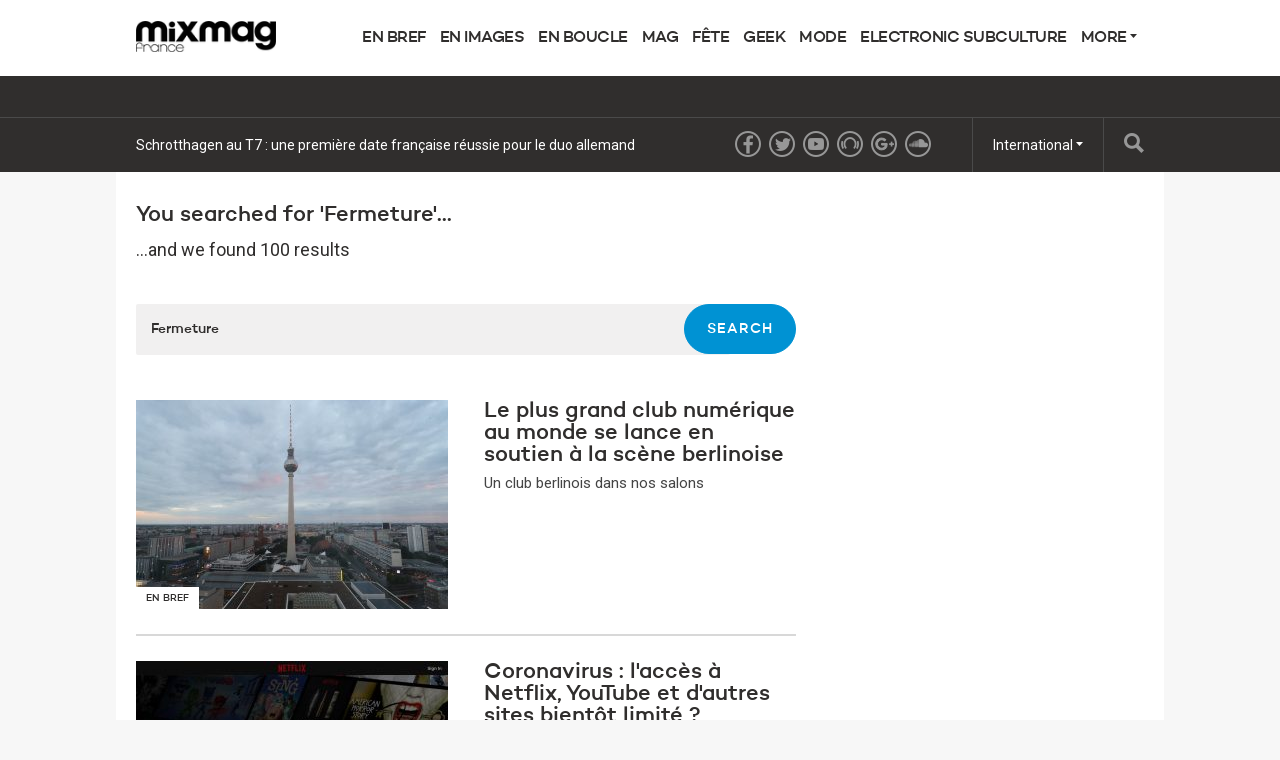

--- FILE ---
content_type: text/html; charset=utf-8
request_url: https://mixmag.fr/search/p3?q=Fermeture
body_size: 7133
content:
<!DOCTYPE html>
<html prefix="og: http://ogp.me/ns#" >
  <head>
                  	    <title>Search - Mixmag France</title>
    <meta name="description" content="">
    <link rel='canonical' href="https://mixmag.fr/search">
    <meta name="viewport" id="viewport" content="width=device-width, initial-scale=1">
    <script>(function(w,d,s,l,i){w[l]=w[l]||[];w[l].push({'gtm.start': new Date().getTime(),event:'gtm.js'});var f=d.getElementsByTagName(s)[0], j=d.createElement(s),dl=l!='dataLayer'?'&l='+l:'';j.async=true;j.src= 'https://www.googletagmanager.com/gtm.js?id='+i+dl;f.parentNode.insertBefore(j,f); })(window,document,'script','dataLayer','GTM-PQ2HDL9');</script>        <link rel="stylesheet" href="https://mixmag.fr/assets/css/screen.css">
              <script>
            (function(i,s,o,g,r,a,m){i['GoogleAnalyticsObject']=r;i[r]=i[r]||function(){	
            (i[r].q=i[r].q||[]).push(arguments)},i[r].l=1*new Date();a=s.createElement(o),	
            m=s.getElementsByTagName(o)[0];a.async=1;a.src=g;m.parentNode.insertBefore(a,m)	
            })(window,document,'script','//www.google-analytics.com/analytics.js?aip=1','ga');
            ga('create', 'UA-59534264-6', 'auto');
            ga('create', 'UA-59534264-4', 'auto', {'name': 'network'});
            ga('send', 'pageview');
            ga('network.send', 'pageview');
        </script>
    
    <script>
	  			var preview = false;
	  

      var dfpId = "7310529";
      var dfpPrefix = "_FR_";
      var disableDFP = false;
      var disableTakeover = false;
      var allowTaboola = 1;
	          var gtmMode = false;
        </script>

		<meta property="fb:app_id" content="152452588808806" />		<meta property="fb:pages" content="388440541270356" />
        <script src="https://code.jquery.com/jquery-2.1.3.min.js"></script>
        <script src="https://mixmag.fr/assets/js/mixmag.js?v=26-11-25"></script>
        <script>
            var mixmagLocaleForInfiniteLoadTitle = 'Mixmag France';
        </script>
		<meta name="dailymotion-domain-verification" content="dm5fixjxmt8vjnyzw" />
<script type="text/javascript" src="//downloads.mailchimp.com/js/signup-forms/popup/unique-methods/embed.js" data-dojo-config="usePlainJson: true, isDebug: false"></script><script type="text/javascript">window.dojoRequire(["mojo/signup-forms/Loader"], function(L) { L.start({"baseUrl":"mc.us5.list-manage.com","uuid":"e6c9f401c74f9064a67bb0763","lid":"2f2fe43614","uniqueMethods":true}) })</script>		
		
      
		
  </head>
  <body  data-e="">
	       <iframe src="https://www.googletagmanager.com/ns.html?id=GTM-PQ2HDL9" height="0" width="0" style="display:none;visibility:hidden"></iframe>	  <!-- 123 -->

<meta property="fb:pages" content="388440541270356" />

<!-- Facebook Pixel Code -->
<script>
!function(f,b,e,v,n,t,s){if(f.fbq)return;n=f.fbq=function(){n.callMethod?
n.callMethod.apply(n,arguments):n.queue.push(arguments)};if(!f._fbq)f._fbq=n;
n.push=n;n.loaded=!0;n.version='2.0';n.queue=[];t=b.createElement(e);t.async=!0;
t.src=v;s=b.getElementsByTagName(e)[0];s.parentNode.insertBefore(t,s)}(window,
document,'script','https://connect.facebook.net/en_US/fbevents.js');

fbq('init', '552209551613692');
fbq('track', "PageView");</script>
<noscript><img height="1" width="1" style="display:none"
src="https://www.facebook.com/tr?id=552209551613692&ev=PageView&noscript=1"
/></noscript>
<!-- End Facebook Pixel Code -->


<!--Teads Ad Code 1x1-->
<script type='text/javascript'>
  var googletag = googletag || {};
  googletag.cmd = googletag.cmd || [];
  (function() {
    var gads = document.createElement('script');
    gads.async = true;
    gads.type = 'text/javascript';
    var useSSL = 'https:' == document.location.protocol;
    gads.src = (useSSL ? 'https:' : 'http:') +
      '//www.googletagservices.com/tag/js/gpt.js';
    var node = document.getElementsByTagName('script')[0];
    node.parentNode.insertBefore(gads, node);
  })();
</script>

<script type='text/javascript'>
  googletag.cmd.push(function() {
    googletag.defineSlot('/7310529/_FR_ROS_2x1', [2, 1], 'div-gpt-ad-1469180501967-0').addService(googletag.pubads());
    googletag.pubads().enableSingleRequest();
    googletag.enableServices();
  });
</script>
<!--End Teads Ad Code 1x1 -->


	    <script>(function(d, s, id) {
	      var js, fjs = d.getElementsByTagName(s)[0];
	      if (d.getElementById(id)) return;
	      js = d.createElement(s); js.id = id;
	      js.src = "//connect.facebook.net/en_US/sdk.js#xfbml=1&version=v2.5&appId=1513631915570801";
	      fjs.parentNode.insertBefore(js, fjs);
	    }(document, 'script', 'facebook-jssdk'));</script>



		  		  <!-- Desktop Header -->
		  <div class="do">
		      <!-- SO: Standard Header -->
<!-- NOTE: I can't build styles locally, so I'm using the `style` attribute to make some changes to the way the logo is positioned. -->
<header class="site-header">
  <div style="display: flex; align-items: center" class="container">
    <a
      href="/"
      style="display: block; float: none; top: auto"
      class="site-header__logo"
      ><img
        style="width: 140px"
        src="https://mixmag.fr/assets/uploads/images/logo_mixmag-france-vectorisé-2-small.png"
        alt="Mixmag France"
    /></a>

    <nav class="nav">
      <ul>
                                <li class="nav__parent">
          <a href="/news">En bref</a>
        </li>
                <li class="nav__parent">
          <a href="/video">En images</a>
        </li>
                <li class="nav__parent">
          <a href="/music">En boucle</a>
        </li>
                <li class="nav__parent">
          <a href="/features">Mag</a>
        </li>
                <li class="nav__parent">
          <a href="/events">Fête</a>
        </li>
                <li class="nav__parent">
          <a href="/tech">Geek</a>
        </li>
                <li class="nav__parent">
          <a href="/fashion">Mode</a>
        </li>
                <li class="nav__parent">
          <a href="/electronicsubculture">Electronic Subculture</a>
        </li>
                <li class="nav__parent dropdown__selector">
          <a href="#"
            >More <i class="ico ico__arrow ico__arrow--black"></i
          ></a>
          <ul>
            <li class="dropdown__item"><a href="/page/contact">Contact</a></li>
<li class="dropdown__item"><a href="/page/advertising-pack-media">Advertising Pack Media</a></li>
<li class="dropdown__item"><a href="/page/cookies">Cookies</a></li>
<li class="dropdown__item"><a href="/page/advertising-t-c">Advertising T&C</a></li>
<li class="dropdown__item"><a href="/page/jobs-a-mixmag-france">Jobs</a></li>
          </ul>
        </li>
      </ul>
    </nav>
  </div>
</header>
<!-- EO: Standard Header -->

		        <div class="billboard">
		          <div class="dfp_billboard"></div>
		        </div>

		        <div class="top-bar">
		          <div class="container">
		            <div class="js-ticker"></div>
							<a href="/search/" class="top-bar__search">
								<i class="ico ico__search"></i>
							</a>
		            <ul class="international">
  <li class="dropdown__selector">
    International <i class="ico ico__arrow"></i>
    <ul class="dropdown--international">
      <li class="dropdown__item">
        <a href="https://mixmag.net/">Global</a>
      </li>
      <li class="dropdown__item">
        <a href="https://mixmagadria.com/">Adria</a>
      </li>
      <li class="dropdown__item">
        <a href="https://mixmag.asia/">Asia</a>
      </li>
      <li class="dropdown__item">
        <a href="https://mixmag.net.au/">Australia / NZ</a>
      </li>
      <li class="dropdown__item">
        <a href="https://mixmag.com.br/">Brazil</a>
      </li>
      <li class="dropdown__item">
        <a href="https://mixmagcaribbean.com/">Caribbean</a>
      </li>
      <li class="dropdown__item">
        <a href="https://mixmag.com.cn/">China</a>
      </li>
      <li class="dropdown__item">
        <a href="https://mixmag.fr/">France</a>
      </li>
      <li class="dropdown__item">
        <a href="https://mixmaggermany.de/">Germany</a>
      </li>
      <li class="dropdown__item">
        <a href="https://mixmag.ge/en">Georgia - English</a>
      </li>
      <li class="dropdown__item">
        <a href="https://mixmag.ge/ka">Georgia - Georgian</a>
      </li>
	<li class="dropdown__item">
        <a href="https://mixmagit.com/">Italy</a>
      </li>
      <li class="dropdown__item">
        <a href="https://www.mixmagjapan.com/">Japan</a>
      </li>
      <li class="dropdown__item">
        <a href="https://www.mixmag.kr/">Korea</a>
      </li>
      <li class="dropdown__item">
        <a href="https://mixmaglatinamerica.com/">Latin America</a>
      </li>
      <li class="dropdown__item">
        <a href="https://mixmagmena.com/">MENA - English</a>
      </li>
      <li class="dropdown__item">
        <a href="https://mixmagnl.com/">Netherlands</a>
      </li>
      <li class="dropdown__item">
        <a href="https://mixmag.es/">Spain</a>
      </li>
      <li class="dropdown__item">
        <a href="https://mixmag.com.tr/">Turkey</a>
      </li>
      <li class="dropdown__item">
        <a href="https://mixmaguae.com/">UAE</a>
      </li>
      <li class="dropdown__item">
        <a href="https://mixmagukraine.com/">Ukraine</a>
      </li>
    </ul>
  </li>
</ul>
		            <ul class="social">
    <li class="social__network"><a href="https://www.facebook.com/MixmagFrance" class="ico ico__facebook"></a></li>    <li class="social__network"><a href="https://twitter.com/Mixmag" class="ico ico__twitter"></a></li>    <li class="social__network"><a href="https://www.youtube.com/user/mixmagtv" class="ico ico__youtube"></a></li>    <li class="social__network"><a href="https://pro.beatport.com/label/mixmag-records/31634" class="ico ico__beatport"></a></li>    <li class="social__network"><a href="https://plus.google.com/+Mixmag/posts" class="ico ico__googleplus"></a></li>    <li class="social__network"><a href="https://soundcloud.com/mixmag-1" class="ico ico__soundcloud"></a></li>            </ul>
		          </div>
		        </div>
		    </div>

		    <div class="mo mo-fixed-header">
		        <header class="site-header-mo">
  <a href="/" class="site-header-mo__logo"
    ><img
      style="width: 140px"
      src="https://mixmag.fr/assets/uploads/images/logo_white.svg"
      alt="Mixmag France"
  /></a>
    <a href="/search" class="site-header-mo__left"><img src="/assets/img/mobile-icons/search.png" height="24" alt="Search"></a>
  <a href="#" class="site-header-mo__right js-burger"
    ><img src="/assets/img/mobile-icons/burger.png" height="24" alt="Menu"></a
  >
</header>

<div class="site-header-mo__shortcuts">
  <a href="/" class="site-header-mo__left">Home</a>

    <a href="/news/">Latest News</a>
  
  <a href="#" class="site-header-mo__right js-burger">Menu</a>
</div>

<nav class="site-header-mo__nav">
  <ul>
    <li><a href="/">Home</a></li>
                <li><a href="/news">En bref</a></li>
        <li><a href="/video">En images</a></li>
        <li><a href="/music">En boucle</a></li>
        <li><a href="/features">Mag</a></li>
        <li><a href="/events">Fête</a></li>
        <li><a href="/tech">Geek</a></li>
        <li><a href="/fashion">Mode</a></li>
        <li><a href="/electronicsubculture">Electronic Subculture</a></li>
            <li>
      <a href="#" class="has-sub">Mixmag</a>
      <ul class="site-header-mo__nav--sub">
        <li class="dropdown__item"><a href="/page/contact">Contact</a></li>
<li class="dropdown__item"><a href="/page/advertising-pack-media">Advertising Pack Media</a></li>
<li class="dropdown__item"><a href="/page/cookies">Cookies</a></li>
<li class="dropdown__item"><a href="/page/advertising-t-c">Advertising T&C</a></li>
<li class="dropdown__item"><a href="/page/jobs-a-mixmag-france">Jobs</a></li>
      </ul>
    </li>
  </ul>
</nav>
		    </div>

      <!-- SO: Main Contents -->
      <main class="container">        
<article class="pull--pad" data-template="search">
  <div class="mo push--small mobile-ad mobile-ad--top">
  <div id="dfp_mobile" class="dfp_mobile"></div>
</div>

  <div class="d-grid d-grid--focal">
    <div class="grid__item grid__item--main">
            
      <h1 class="section-head push--mini">
        You searched for &#039;Fermeture&#039;...
      </h1>

            <div class="copy push">
        <p>
          ...and we found 100
          results
        </p>
      </div>
      
      <form
        action="https://mixmag.fr/search"
        class="form form--single push--large"
      >
        <input type="search" class="form__field" name="q" value="Fermeture" />
        <input type="submit" class="btn btn--alt" value="Search" />
      </form>

                  
			
	<article class="story-block story-block--side " dir="ltr">
		<a href="/read/club-numerique-soutien-scene-club-berlinoise-news" class="story-block__clickable">
						<figure class="story-block__figure">
																																								<img src="https://mixmag.fr/assets/uploads/images/_columns3/22Berlin-201922-by-Richard-van-Yperen-is-licensed-under-CC-BY-NC-SA-2.0.jpg" width="184" height="123">
								<span class="context-marker" >En bref</span>			</figure>
						<div class="story-block__content">
								<h3 class="story-block__title">​Le plus grand club numérique au monde se lance en soutien à la scène berlinoise</h3>
									<div class="story-block__excerpt">
						<p>Un club berlinois dans nos salons</p>
					</div>
							</div>
			<div class="clear"></div>
		</a>
	</article>
	            
			
	<article class="story-block story-block--side " dir="ltr">
		<a href="/read/coronavirus-lacces-a-netflix-youtube-et-dautres-sites-de-divertissements-limite-news" class="story-block__clickable">
						<figure class="story-block__figure">
																															<img src="https://mixmag.fr/assets/uploads/images/_columns3/Netflix-Error-Please-try-again-later_-by-swanksalot-is-licensed-under-CC-BY-NC-SA-2.0-Cropped.jpg" width="184" height="123">
								<span class="context-marker" >En bref</span>			</figure>
						<div class="story-block__content">
								<h3 class="story-block__title">Coronavirus : l&#039;accès à Netflix, YouTube et d&#039;autres sites bientôt limité ?</h3>
									<div class="story-block__excerpt">
						<p>Les réseaux sont saturés depuis les confinements</p>
					</div>
							</div>
			<div class="clear"></div>
		</a>
	</article>
	            
			
	<article class="story-block story-block--side " dir="ltr">
		<a href="/read/berlin-les-rassemblements-de-plus-de-1000-personnes-sont-interdits-pour-lutter-contre-le-coronavirus-news" class="story-block__clickable">
						<figure class="story-block__figure">
																															<img src="https://mixmag.fr/assets/uploads/images/_columns3/kiss-2779519_1920-Cropped.jpg" width="184" height="123">
								<span class="context-marker" >En bref</span>			</figure>
						<div class="story-block__content">
								<h3 class="story-block__title">Berlin : les rassemblements de plus de 1000 personnes sont interdits pour lutter contre le coronavirus</h3>
									<div class="story-block__excerpt">
						<p>La vie culturelle berlinoise est en stand by </p>
					</div>
							</div>
			<div class="clear"></div>
		</a>
	</article>
	            
			
	<article class="story-block story-block--side " dir="ltr">
		<a href="/read/italie-de-nombreux-evenements-musicaux-annules-a-cause-du-coronavirus-news" class="story-block__clickable">
						<figure class="story-block__figure">
																															<img src="https://mixmag.fr/assets/uploads/images/_columns3/macao-milan-italy-Cropped.jpg" width="184" height="123">
								<span class="context-marker" >En bref</span>			</figure>
						<div class="story-block__content">
								<h3 class="story-block__title">Italie : de nombreux événements musicaux annulés à cause du coronavirus</h3>
									<div class="story-block__excerpt">
						<p>Le milieu culturel italien est en stand by </p>
					</div>
							</div>
			<div class="clear"></div>
		</a>
	</article>
	            
			
	<article class="story-block story-block--side " dir="ltr">
		<a href="/read/la-peur-du-coronavirus-force-lannulation-massive-de-festivals-et-de-fetes-a-travers-lasie-news" class="story-block__clickable">
						<figure class="story-block__figure">
																															<img src="https://mixmag.fr/assets/uploads/images/_columns3/mouth-guard-4787642_1920-Cropped.jpg" width="184" height="123">
								<span class="context-marker" >En bref</span>			</figure>
						<div class="story-block__content">
								<h3 class="story-block__title">Coronavirus: l&#039;Asie touchée par une annulation massive de festivals et de soirées</h3>
									<div class="story-block__excerpt">
						<p> Les autorités sanitaires asiatiques ont annulé les événements de grande ampleur</p>
					</div>
							</div>
			<div class="clear"></div>
		</a>
	</article>
	            
			
	<article class="story-block story-block--side " dir="ltr">
		<a href="/read/berlin-la-mairie-gele-les-loyers-pendant-5-ans-news" class="story-block__clickable">
						<figure class="story-block__figure">
																															<img src="https://mixmag.fr/assets/uploads/images/_columns3/Berghain_-by-James-Dennes-is-licensed-under-CC-BY-2.0-Cropped.jpg" width="184" height="123">
								<span class="context-marker" >En bref</span>			</figure>
						<div class="story-block__content">
								<h3 class="story-block__title">Contre la gentrification, Berlin vote le gel des loyers pendant 5 ans</h3>
									<div class="story-block__excerpt">
						<p>La mesure permettrait d&#039;enrayer la fermeture en série des clubs</p>
					</div>
							</div>
			<div class="clear"></div>
		</a>
	</article>
	            
			
	<article class="story-block story-block--side " dir="ltr">
		<a href="/read/le-producteur-du-film-human-traffic-fait-revivre-les-rave-news" class="story-block__clickable">
						<figure class="story-block__figure">
																																								<img src="https://mixmag.fr/assets/uploads/images/_columns3/humantraffic2-Cropped.jpg" width="184" height="123">
								<span class="context-marker" >En bref</span>			</figure>
						<div class="story-block__content">
								<h3 class="story-block__title">Londres : Le film culte “Human Traffic” annonce une rave XXL digne des 90&#039;s</h3>
									<div class="story-block__excerpt">
						<p>Le line up vient d&#039;être révélé</p>
					</div>
							</div>
			<div class="clear"></div>
		</a>
	</article>
	            
			
	<article class="story-block story-block--side " dir="ltr">
		<a href="/read/les-ravers-de-berlin-ont-proteste-dans-les-rues-contre-la-fermeture-du-club-griessmuehle-news" class="story-block__clickable">
						<figure class="story-block__figure">
																															<img src="https://mixmag.fr/assets/uploads/images/_columns3/embraceourculturegriess-Cropped.jpg" width="184" height="123">
								<span class="context-marker" >En bref</span>			</figure>
						<div class="story-block__content">
								<h3 class="story-block__title">&quot;Let Us Dance&quot;: Les fans manifestent dans les rues de Berlin pour sauver le Griessmuehle</h3>
									<div class="story-block__excerpt">
						<p>Un des clubs chouchous de Berlin</p>
					</div>
							</div>
			<div class="clear"></div>
		</a>
	</article>
	  <a
        href="https://mixmag.fr/search/p4?q=Fermeture"
        class="btn btn--right"
        >Next Page</a
      > <a
        href="https://mixmag.fr/search/p2?q=Fermeture"
        class="btn"
        >Previous Page</a
      >      <div class="clear"></div>
            </div>

    <div class="grid__item grid__item--aside sidebar">
      <div data-mutual-ad="149393820/Mixmag/Right_Units" class="mpu"></div>
      <div class="js-widgets"></div>
    </div>
    <div class="clear"></div>
  </div>
</article>
        </main>      <!-- EO: Main Contents -->

        
					    <div class="takeover">
	      <div class="takeover__left" id="dfp_takeover-left" style="left:-440px !important;"></div>
	      <div class="takeover__right" id="dfp_takeover-right" style="right:-440px !important;"></div>
	    </div>
		

    
        <!--Teads Ad Code 1x1-->

<!-- /7310529/_FR_ROS_2x1 -->
<div id='div-gpt-ad-1469180501967-0' style='height:1px; width:2px;'>
<script type='text/javascript'>
googletag.cmd.push(function() { googletag.display('div-gpt-ad-1469180501967-0'); });
</script>
</div>

<!--End Teads Ad Code 1x1-->



<!-- Quantcast Choice. Consent Manager Tag -->
<script type="text/javascript" async=true>
    var elem = document.createElement('script');
    elem.src = 'https://quantcast.mgr.consensu.org/cmp.js';
    elem.async = true;
    elem.type = "text/javascript";
    var scpt = document.getElementsByTagName('script')[0];
    scpt.parentNode.insertBefore(elem, scpt);
    (function() {
    var gdprAppliesGlobally = false;
    function addFrame() {
        if (!window.frames['__cmpLocator']) {
        if (document.body) {
            var body = document.body,
                iframe = document.createElement('iframe');
            iframe.style = 'display:none';
            iframe.name = '__cmpLocator';
            body.appendChild(iframe);
        } else {
            // In the case where this stub is located in the head,
            // this allows us to inject the iframe more quickly than
            // relying on DOMContentLoaded or other events.
            setTimeout(addFrame, 5);
        }
        }
    }
    addFrame();
    function cmpMsgHandler(event) {
        var msgIsString = typeof event.data === "string";
        var json;
        if(msgIsString) {
        json = event.data.indexOf("__cmpCall") != -1 ? JSON.parse(event.data) : {};
        } else {
        json = event.data;
        }
        if (json.__cmpCall) {
        var i = json.__cmpCall;
        window.__cmp(i.command, i.parameter, function(retValue, success) {
            var returnMsg = {"__cmpReturn": {
            "returnValue": retValue,
            "success": success,
            "callId": i.callId
            }};
            event.source.postMessage(msgIsString ?
            JSON.stringify(returnMsg) : returnMsg, '*');
        });
        }
    }
    window.__cmp = function (c) {
        var b = arguments;
        if (!b.length) {
        return __cmp.a;
        }
        else if (b[0] === 'ping') {
        b[2]({"gdprAppliesGlobally": gdprAppliesGlobally,
            "cmpLoaded": false}, true);
        } else if (c == '__cmp')
        return false;
        else {
        if (typeof __cmp.a === 'undefined') {
            __cmp.a = [];
        }
        __cmp.a.push([].slice.apply(b));
        }
    }
    window.__cmp.gdprAppliesGlobally = gdprAppliesGlobally;
    window.__cmp.msgHandler = cmpMsgHandler;
    if (window.addEventListener) {
        window.addEventListener('message', cmpMsgHandler, false);
    }
    else {
        window.attachEvent('onmessage', cmpMsgHandler);
    }
    })();
    window.__cmp('init', {
    		'Language': 'en',
		'Initial Screen Reject Button Text': 'I do not accept',
		'Initial Screen Accept Button Text': 'I accept',
		'Purpose Screen Body Text': 'You can set your consent preferences and determine how you want your data to be used based on the purposes below. You may set your preferences for us independently from those of third-party partners. Each purpose has a description so that you know how we and partners use your data.',
		'Vendor Screen Body Text': 'You can set consent preferences for each individual third-party company below. Expand each company list item to see what purposes they use data for to help make your choices. In some cases, companies may disclose that they use your data without asking for your consent, based on their legitimate interests. You can click on their privacy policies for more information and to opt out.',
		'Vendor Screen Accept All Button Text': 'Accept all',
		'Vendor Screen Reject All Button Text': 'Reject all',
		'Initial Screen Body Text': 'We and our partners use technology such as cookies on our site to personalise content and ads, provide social media features, and analyse our traffic. Click below to consent to the use of this technology across the web. You can change your mind and change your consent choices at anytime by returning to this site.',
		'Initial Screen Body Text Option': 1,
		'Publisher Name': 'Mixmag',
		'Publisher Logo': 'http://mixmag.fr/assets/uploads/images/logo.png',
		'Publisher Purpose IDs': [5,1,3,4],
		'No Option': false,
    });
</script>
<!-- End Quantcast Choice. Consent Manager Tag -->
    <style>
        .qc-cmp-button {
          background-color: #302e2d !important;
          border-color: #302e2d !important;
        }
        .qc-cmp-button:hover {
          background-color: transparent !important;
          border-color: #302e2d !important;
        }
        .qc-cmp-alt-action,
        .qc-cmp-link {
          color: #302e2d !important;
        }
        .qc-cmp-button {
          color: #fff !important;
        }
        .qc-cmp-button.qc-cmp-secondary-button {
          color: #0391E9 !important;
        }
        .qc-cmp-button.qc-cmp-button.qc-cmp-secondary-button:hover {
          color:#ffffff !important;
        }
        .qc-cmp-button.qc-cmp-secondary-button {
          border-color: #fff !important;
          background-color: transparent !important;
        }
        .qc-cmp-button.qc-cmp-secondary-button:hover {
          background-color: #fff !important;
        }
    </style>


        
    <div class="dfp_1x1-ros"></div>

	<div id="addsupply"></div>
	<script>
        var aenabled = false;
        
                    abchecker = function(){
                if(aenabled) {
                    ga('send', 'event', 'AdBlocked', 'Shown', {'nonInteraction': 1});
                } else {
                    ga('send', 'event', 'AdBlocked', 'Blocked', {'nonInteraction': 1});
                }
            };
        
		document.write('<scr' + 'ipt type="text/javascript" src="/assets/js/ads.js"><\/scr' + 'ipt>');
		document.write('<scr' + 'ipt type="text/javascript" src="/assets/js/abchecker.js"><\/scr' + 'ipt>');
    </script>
  <script defer src="https://static.cloudflareinsights.com/beacon.min.js/vcd15cbe7772f49c399c6a5babf22c1241717689176015" integrity="sha512-ZpsOmlRQV6y907TI0dKBHq9Md29nnaEIPlkf84rnaERnq6zvWvPUqr2ft8M1aS28oN72PdrCzSjY4U6VaAw1EQ==" data-cf-beacon='{"version":"2024.11.0","token":"abb25aa9d7b54d6d9899cde907672200","r":1,"server_timing":{"name":{"cfCacheStatus":true,"cfEdge":true,"cfExtPri":true,"cfL4":true,"cfOrigin":true,"cfSpeedBrain":true},"location_startswith":null}}' crossorigin="anonymous"></script>
</body>
</html>


--- FILE ---
content_type: text/html; charset=utf-8
request_url: https://www.google.com/recaptcha/api2/aframe
body_size: 267
content:
<!DOCTYPE HTML><html><head><meta http-equiv="content-type" content="text/html; charset=UTF-8"></head><body><script nonce="Q4waC7qrO7xSnVO9Ak-ojQ">/** Anti-fraud and anti-abuse applications only. See google.com/recaptcha */ try{var clients={'sodar':'https://pagead2.googlesyndication.com/pagead/sodar?'};window.addEventListener("message",function(a){try{if(a.source===window.parent){var b=JSON.parse(a.data);var c=clients[b['id']];if(c){var d=document.createElement('img');d.src=c+b['params']+'&rc='+(localStorage.getItem("rc::a")?sessionStorage.getItem("rc::b"):"");window.document.body.appendChild(d);sessionStorage.setItem("rc::e",parseInt(sessionStorage.getItem("rc::e")||0)+1);localStorage.setItem("rc::h",'1768958967789');}}}catch(b){}});window.parent.postMessage("_grecaptcha_ready", "*");}catch(b){}</script></body></html>